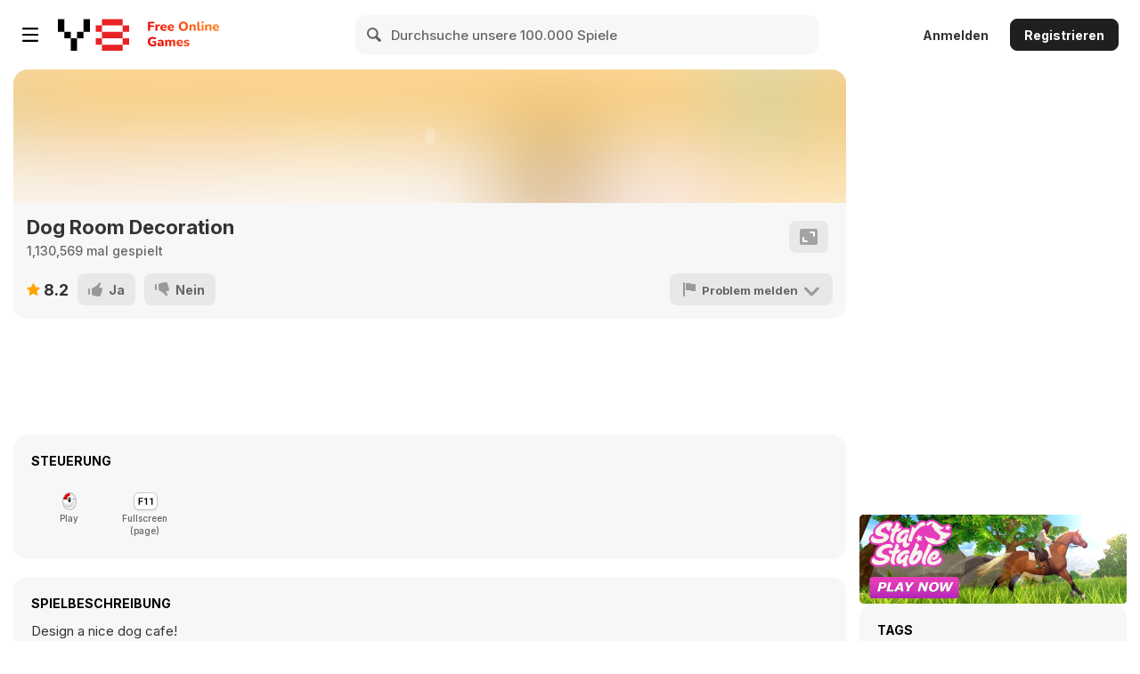

--- FILE ---
content_type: image/svg+xml
request_url: https://img.y8.com/assets/svg/logo-text/facebook-6809cdd9cc81af5508464fa5d05c68d922c780d3d09c2f22c6e15e2d4e8d5bbd.svg
body_size: 3843
content:
<svg xmlns="http://www.w3.org/2000/svg" width="132" height="30" fill="none" viewBox="0 0 132 30"><path fill="#2d65f6" fill-rule="evenodd" d="M22 15.061C22 9.505 17.523 5 12 5S2 9.505 2 15.061c0 5.022 3.657 9.184 8.438 9.939v-7.03h-2.54V15.06h2.54v-2.216c0-2.522 1.492-3.915 3.777-3.915 1.094 0 2.238.197 2.238.197v2.476h-1.26c-1.243 0-1.63.775-1.63 1.57v1.888h2.773l-.443 2.908h-2.33V25c4.78-.755 8.437-4.917 8.437-9.939" clip-rule="evenodd"/><path fill="url(#a)" d="M34.108 13.117q-.494 0-.754-.273t-.26-.78v-3.77l.416 1.157-3.068-4.355a.895.895 0 0 1 .104-1.144q.234-.234.663-.234.312 0 .559.156.26.156.494.494l2.08 3.003h-.416l2.08-3.003q.247-.351.481-.494.247-.156.572-.156.416 0 .65.221a.72.72 0 0 1 .247.533q.013.312-.221.65l-3.029 4.329.403-1.157v3.77q0 1.053-1.001 1.053m7.993.026q-1.092 0-1.872-.312t-1.196-.897q-.416-.598-.416-1.43 0-.65.26-1.157.274-.507.741-.819a2.46 2.46 0 0 1 1.053-.39v.338a2.33 2.33 0 0 1-1.326-.793q-.495-.624-.494-1.495 0-.78.39-1.339.404-.56 1.131-.858.74-.3 1.73-.299 1 0 1.728.299.729.3 1.131.858.403.56.403 1.339 0 .585-.234 1.066a2.04 2.04 0 0 1-.637.793q-.403.312-.936.403v-.312q.898.13 1.456.767.573.638.572 1.599 0 .832-.416 1.43-.416.585-1.196.897t-1.872.312m0-1.547q.807 0 1.222-.312.416-.312.416-.923 0-.61-.416-.91-.415-.312-1.222-.312-.805 0-1.222.312-.416.3-.416.91t.416.923q.417.312 1.222.312m0-4.004q.442 0 .754-.143a1 1 0 0 0 .481-.416q.17-.273.17-.624 0-.546-.378-.858-.363-.312-1.027-.312t-1.027.312-.364.858.364.871q.364.312 1.027.312m10.438 5.551q-.702 0-1.261-.273a2.16 2.16 0 0 1-.871-.741 1.86 1.86 0 0 1-.312-1.053q0-.702.364-1.105.364-.415 1.183-.585.82-.182 2.171-.182h.689v1.014h-.676q-.663 0-1.079.078-.404.064-.585.234-.17.17-.169.468 0 .364.247.598.26.234.741.234.377 0 .663-.169.3-.182.468-.481a1.45 1.45 0 0 0 .169-.702V8.983q0-.572-.26-.806-.26-.247-.884-.247-.351 0-.767.091a5 5 0 0 0-.897.273q-.286.13-.507.065a.64.64 0 0 1-.338-.26.8.8 0 0 1-.117-.416.8.8 0 0 1 .13-.442.76.76 0 0 1 .429-.325 5.6 5.6 0 0 1 2.145-.429q1 0 1.638.299.65.286.975.897.325.598.325 1.547v2.886q0 .48-.234.741-.234.26-.676.26t-.689-.26q-.234-.26-.234-.741v-.481l.091.078a1.67 1.67 0 0 1-.975 1.261q-.39.17-.897.169m8.211 0q-.897 0-1.508-.299-.597-.3-.897-.871-.286-.572-.286-1.443V8.086h-.546q-.363 0-.572-.195-.195-.195-.195-.533 0-.365.195-.546.209-.195.572-.195h.546v-.988q0-.494.26-.741.26-.26.728-.26.481 0 .728.26.247.247.247.741v.988h1.235q.365 0 .56.195.195.181.194.546 0 .338-.195.533t-.559.195h-1.235v2.366q0 .546.247.819.26.273.82.273.194 0 .363-.039a2 2 0 0 1 .312-.052.35.35 0 0 1 .3.117q.116.117.116.533 0 .312-.104.546a.64.64 0 0 1-.364.338 2 2 0 0 1-.468.104q-.285.052-.494.052m6.95-.026q-.494 0-.767-.273-.26-.273-.26-.793V4.888q0-.507.273-.78t.78-.273h4.446q.39 0 .585.208.208.195.208.572 0 .39-.208.598-.195.195-.585.195h-3.484v2.236h3.198q.39 0 .598.208.208.195.208.572t-.208.585-.598.208h-3.198v2.834q0 1.065-.988 1.066m8.122.026q-.702 0-1.26-.273a2.16 2.16 0 0 1-.872-.741 1.86 1.86 0 0 1-.312-1.053q0-.702.364-1.105.364-.415 1.183-.585.82-.182 2.171-.182h.69v1.014h-.677q-.663 0-1.079.078-.403.064-.585.234-.168.17-.169.468 0 .364.247.598.26.234.741.234.378 0 .663-.169.3-.182.468-.481a1.45 1.45 0 0 0 .17-.702V8.983q0-.572-.26-.806-.261-.247-.885-.247-.351 0-.767.091a5 5 0 0 0-.897.273q-.286.13-.507.065a.64.64 0 0 1-.338-.26.8.8 0 0 1-.117-.416.8.8 0 0 1 .13-.442.76.76 0 0 1 .43-.325 5.6 5.6 0 0 1 2.144-.429q1 0 1.638.299.65.286.975.897.325.598.325 1.547v2.886q0 .48-.234.741-.234.26-.676.26-.441 0-.689-.26-.234-.26-.234-.741v-.481l.091.078a1.67 1.67 0 0 1-.975 1.261q-.39.17-.897.169m8.185 0q-1.04 0-1.82-.403a2.9 2.9 0 0 1-1.183-1.17q-.416-.754-.416-1.781 0-.766.235-1.378.233-.61.676-1.04a3 3 0 0 1 1.092-.65 4.1 4.1 0 0 1 2.275-.13q.455.09.897.325a.64.64 0 0 1 .35.338q.105.208.079.442a.8.8 0 0 1-.17.403.67.67 0 0 1-.338.234q-.207.053-.468-.078a2 2 0 0 0-.52-.208 2 2 0 0 0-.493-.065q-.39 0-.69.13-.298.117-.507.351a1.7 1.7 0 0 0-.311.559q-.105.338-.104.78 0 .858.416 1.352.428.48 1.195.481.235 0 .495-.052.26-.065.52-.208.26-.13.468-.065a.58.58 0 0 1 .325.247.7.7 0 0 1 .142.403.8.8 0 0 1-.078.442.65.65 0 0 1-.337.325 3.6 3.6 0 0 1-.884.312q-.443.104-.846.104m6.29 0q-1.131 0-1.95-.403a3.04 3.04 0 0 1-1.248-1.157q-.43-.754-.43-1.768.001-.988.416-1.729a2.95 2.95 0 0 1 1.158-1.17 3.4 3.4 0 0 1 1.703-.429q.689 0 1.248.234.558.22.962.65.402.416.61 1.027.21.598.209 1.339 0 .247-.156.377-.157.117-.456.117h-4.082V9.217h3.276l-.207.182q0-.533-.156-.884a1.14 1.14 0 0 0-.456-.546q-.285-.182-.715-.182-.48 0-.819.221-.337.221-.52.637-.18.416-.181 1.001v.104q0 .988.454 1.456.469.468 1.379.468.311 0 .715-.078t.754-.247q.298-.143.532-.091a.55.55 0 0 1 .364.208.7.7 0 0 1 .144.39.74.74 0 0 1-.091.442.9.9 0 0 1-.39.351 3.5 3.5 0 0 1-1.002.364q-.545.13-1.065.13m7.758 0q-.766 0-1.365-.377-.585-.39-.78-1.027l.143-.429v.806q0 .48-.247.741-.246.26-.715.26t-.728-.26q-.247-.26-.247-.741V4.719q0-.494.247-.741.26-.26.741-.26.468 0 .715.26.26.248.26.741V7.8h-.156q.208-.585.793-.949t1.34-.364q.844 0 1.468.403t.975 1.144q.351.74.351 1.768 0 1.027-.351 1.781-.35.754-.988 1.157-.624.403-1.456.403m-.585-1.469q.416 0 .728-.208.326-.208.494-.611.183-.415.182-1.053 0-.949-.39-1.391a1.27 1.27 0 0 0-1.014-.455q-.416 0-.74.195-.313.195-.495.611-.182.403-.182 1.04 0 .95.39 1.417.39.455 1.027.455m7.649 1.469q-1.028 0-1.794-.403a2.84 2.84 0 0 1-1.17-1.157q-.416-.754-.416-1.781 0-.766.234-1.378a2.84 2.84 0 0 1 1.755-1.703q.624-.234 1.391-.234 1.027 0 1.781.403.767.403 1.183 1.144.429.74.429 1.768 0 .78-.247 1.391a3 3 0 0 1-.676 1.053 2.9 2.9 0 0 1-1.079.676q-.624.22-1.391.221m0-1.469q.429 0 .741-.208t.494-.611q.182-.415.182-1.053 0-.949-.39-1.391-.39-.455-1.027-.455-.416 0-.741.195-.312.195-.494.611-.17.403-.169 1.04 0 .95.39 1.417.39.455 1.014.455m7.655 1.469q-1.028 0-1.794-.403a2.84 2.84 0 0 1-1.17-1.157q-.416-.754-.416-1.781 0-.766.234-1.378a2.84 2.84 0 0 1 1.755-1.703q.624-.234 1.391-.234 1.027 0 1.781.403.767.403 1.183 1.144.429.74.429 1.768 0 .78-.247 1.391a3 3 0 0 1-.676 1.053 2.9 2.9 0 0 1-1.079.676q-.624.22-1.391.221m0-1.469q.429 0 .741-.208t.494-.611q.182-.415.182-1.053 0-.949-.39-1.391-.39-.455-1.027-.455-.416 0-.741.195-.312.195-.494.611-.17.403-.169 1.04 0 .95.39 1.417.39.455 1.014.455m5.575 1.443q-.48 0-.741-.26-.246-.26-.247-.741V4.719q0-.494.247-.741.261-.26.741-.26.469 0 .715.26.26.248.26.741v4.537h.026l1.885-2.093q.286-.325.52-.481.248-.17.65-.169.404 0 .611.208a.67.67 0 0 1 .221.507q.014.286-.247.585l-1.989 2.223v-.741l2.21 2.548q.247.3.208.598a.7.7 0 0 1-.26.494q-.234.182-.598.182-.441 0-.715-.169a2.3 2.3 0 0 1-.533-.52l-1.963-2.184h-.026v1.872q0 1-.975 1.001"/><path fill="#000" fill-opacity=".5" d="M33.604 20.727V28h-1.317v-5.99h-.043l-1.7 1.086v-1.207l1.807-1.162zm2.253 7.351a.76.76 0 0 1-.554-.227.74.74 0 0 1-.227-.554.73.73 0 0 1 .227-.547.76.76 0 0 1 .554-.227.75.75 0 0 1 .543.227.75.75 0 0 1 .124.941.8.8 0 0 1-.284.284.74.74 0 0 1-.383.103m4.46.021q-.767 0-1.364-.262a2.3 2.3 0 0 1-.937-.732 1.9 1.9 0 0 1-.366-1.083h1.335a.9.9 0 0 0 .196.515q.177.216.472.337.294.12.66.121.39 0 .693-.135.301-.138.472-.383a.95.95 0 0 0 .167-.565 1 1 0 0 0-.17-.582 1.14 1.14 0 0 0-.505-.395 2 2 0 0 0-.788-.142h-.643v-1.015h.643q.38 0 .664-.132.288-.13.451-.369a.95.95 0 0 0 .16-.558.97.97 0 0 0-.139-.536.94.94 0 0 0-.394-.358 1.3 1.3 0 0 0-.593-.128q-.333 0-.618.12-.284.122-.458.345a.87.87 0 0 0-.184.526h-1.268q.014-.611.351-1.073.341-.466.91-.724a3 3 0 0 1 1.274-.263q.729 0 1.264.273.54.27.835.728.295.459.295 1.012.003.615-.362 1.03a1.7 1.7 0 0 1-.952.544v.056q.767.106 1.175.569.412.457.409 1.14 0 .61-.348 1.093-.345.48-.952.753-.604.273-1.385.273m3.974-7.372h1.613l2.159 5.27h.085l2.16-5.27h1.611V28h-1.264v-4.996h-.067l-2.01 4.975h-.945l-2.01-4.986h-.067V28h-1.264zm14.25 1.819v.994h-3.225v-.994zM56.122 28v-5.97q0-.55.227-.916.231-.366.618-.547.387-.18.86-.18.333 0 .593.053t.383.095l-.255.995a2 2 0 0 0-.206-.05 1.3 1.3 0 0 0-.277-.028q-.36 0-.508.174-.146.17-.146.49V28zm5.6.107q-.8 0-1.386-.352a2.4 2.4 0 0 1-.909-.984q-.32-.631-.32-1.477 0-.845.32-1.48.324-.637.91-.988.585-.352 1.384-.352.8 0 1.385.352.586.351.906.987.323.636.323 1.481t-.323 1.477q-.32.633-.906.984-.585.352-1.385.352m.006-1.03q.434 0 .725-.238.29-.242.433-.646.146-.405.146-.902 0-.501-.146-.906a1.43 1.43 0 0 0-.433-.65 1.1 1.1 0 0 0-.725-.241q-.443 0-.738.241-.291.242-.437.65-.142.405-.142.906 0 .496.142.901.146.405.437.647.295.238.738.238m4.984-6.35V28h-1.286v-7.273zm2.607 0V28h-1.285v-7.273zm3.701 7.38q-.798 0-1.385-.352a2.4 2.4 0 0 1-.909-.984q-.32-.631-.32-1.477 0-.845.32-1.48.324-.637.91-.988.585-.352 1.384-.352.8 0 1.385.352.586.351.906.987.323.636.323 1.481t-.323 1.477q-.32.633-.906.984-.585.352-1.385.352m.007-1.03q.434 0 .725-.238.29-.242.433-.646.146-.405.146-.902 0-.501-.146-.906a1.43 1.43 0 0 0-.433-.65 1.1 1.1 0 0 0-.725-.241q-.444 0-.738.241-.291.242-.437.65-.142.405-.142.906 0 .496.142.901.146.405.437.647.294.238.738.238m4.667.923-1.54-5.454h1.31l.958 3.835h.05l.98-3.835h1.296l.98 3.813h.054l.944-3.814h1.314L82.496 28h-1.34l-1.022-3.686h-.075L79.038 28zm9.502.107q-.82 0-1.416-.341-.594-.345-.913-.973-.32-.633-.32-1.488 0-.842.32-1.478.323-.639.902-.994.58-.359 1.36-.359.504 0 .952.164.45.16.795.497.348.337.547.86.199.518.199 1.235v.394H85.15v-.866h3.239a1.4 1.4 0 0 0-.16-.657 1.16 1.16 0 0 0-.437-.458 1.23 1.23 0 0 0-.646-.167q-.395 0-.693.192a1.3 1.3 0 0 0-.465.497 1.4 1.4 0 0 0-.167.67v.757q0 .477.174.817.174.338.487.519.312.177.731.177.28 0 .508-.078.228-.082.394-.238a1 1 0 0 0 .252-.387l1.2.135a1.9 1.9 0 0 1-.433.83q-.315.353-.81.548a3.1 3.1 0 0 1-1.129.192M90.71 28v-5.454h1.247v.909h.057q.149-.473.511-.728.366-.26.835-.26.106 0 .237.011.135.007.224.025v1.182a1.4 1.4 0 0 0-.26-.05 2.4 2.4 0 0 0-.337-.024 1.3 1.3 0 0 0-.632.152q-.276.15-.436.416a1.17 1.17 0 0 0-.16.614V28zm8.276-4.013-1.172.128a.9.9 0 0 0-.174-.334.9.9 0 0 0-.326-.252 1.2 1.2 0 0 0-.505-.096q-.4 0-.674.174-.27.175-.267.451a.47.47 0 0 0 .174.387q.181.15.597.245l.93.2q.775.166 1.15.528.38.363.385.948a1.5 1.5 0 0 1-.302.91q-.295.39-.82.61-.526.22-1.208.22-1.002 0-1.612-.419a1.68 1.68 0 0 1-.728-1.175l1.253-.12a.88.88 0 0 0 .362.557q.277.188.721.188.458 0 .735-.188.282-.188.281-.465a.49.49 0 0 0-.181-.387q-.177-.153-.554-.235l-.93-.195q-.785-.164-1.162-.55-.376-.39-.373-.988a1.4 1.4 0 0 1 .274-.873 1.8 1.8 0 0 1 .778-.576 3 3 0 0 1 1.154-.206q.958 0 1.509.409.555.408.685 1.104"/><defs><linearGradient id="a" x1="30" x2="132" y1="9" y2="9" gradientUnits="userSpaceOnUse"><stop stop-color="#2d65f6"/><stop offset="1"/></linearGradient></defs></svg>